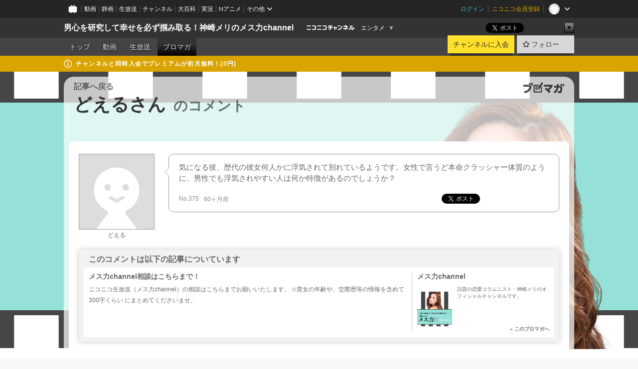

--- FILE ---
content_type: text/javascript;charset=UTF-8
request_url: https://public-api.ch.nicovideo.jp/v1/channelAccessAnalytics/dataLayer?channelId=ch2641807&contentId=null&contentBillingType=null&isChannelLiveMemberFree=null&isChannelLivePayProgram=null&dataLayerName=NicoChannelAccessAnalyticsGtmDataLayer&_frontendId=32&_frontendVersion=undefined
body_size: 346
content:
(function(w,l){w[l]=w[l]||[];w[l].push({"DistributedParamV3.TrackingId.Value":"G-4VC9R4RJBG","DistributedParamV3.ChannelId.ParameterName":"channel_id","DistributedParamV3.ChannelId.Value":"ch2641807","DistributedParamV3.ContentId.ParameterName":"content_id","DistributedParamV3.ContentId.Value":"","DistributedParamV3.MembershipStatus.ParameterName":"membership_status","DistributedParamV3.MembershipStatus.Value":"\u53d6\u5f97\u4e0d\u53ef\uff08\u975e\u30ed\u30b0\u30a4\u30f3\uff09","DistributedParamV3.ContentBillingType.ParameterName":"content_billing_type","DistributedParamV3.ContentBillingType.Value":"","DistributedParamV3.LoginStatus.ParameterName":"login_status","DistributedParamV3.LoginStatus.Value":"\u975e\u30ed\u30b0\u30a4\u30f3","DistributedParamV3.MemberPlanId.ParameterName":"","DistributedParamV3.MemberPlanId.Value":""});})(window,'NicoChannelAccessAnalyticsGtmDataLayer');